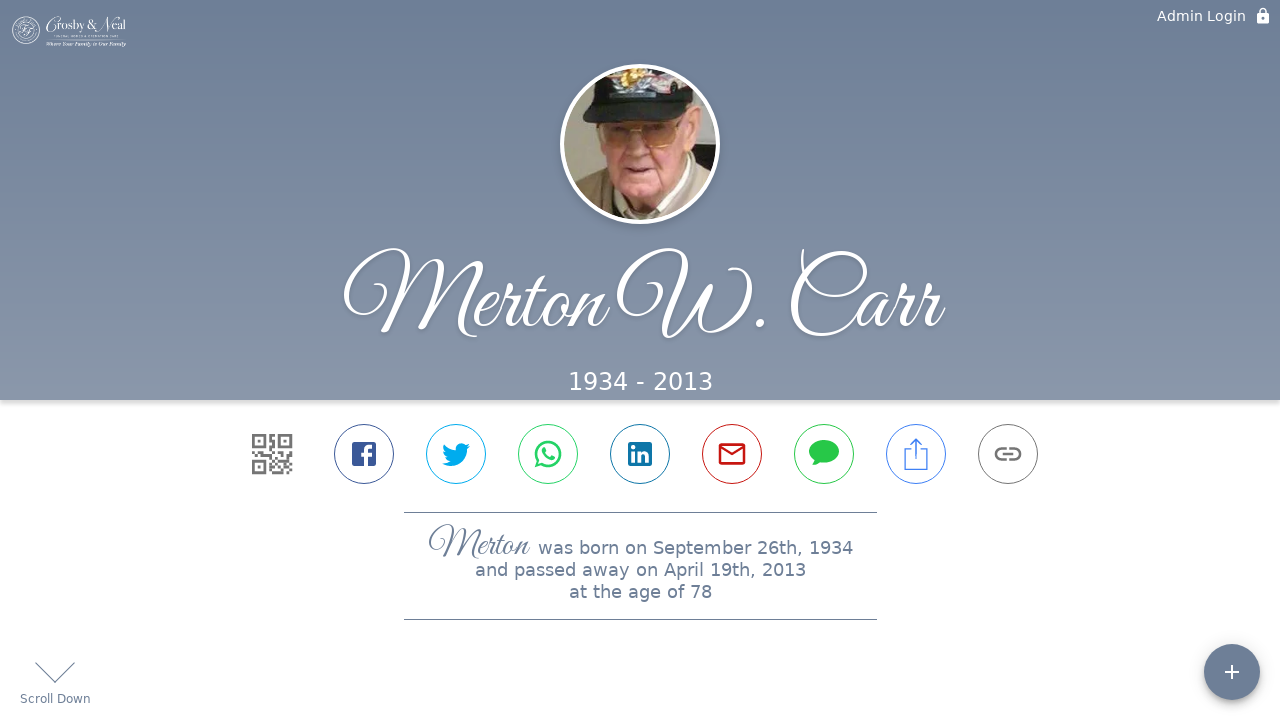

--- FILE ---
content_type: text/html; charset=utf-8
request_url: https://crosbyneal.com/obituaries/merton-carr
body_size: 3155
content:
<!DOCTYPE html>
    <html lang="en">
    <head>
        <meta charset="utf-8">
        
        <meta name="viewport" content="width=device-width, initial-scale=1.0, maximum-scale=1.0, user-scalable=0" />
        <meta name="theme-color" content="#000000">
        <meta name=”mobile-web-app-capable” content=”yes”>
        <meta http-equiv="cache-control" content="no-cache, no-store" />
        <meta http-equiv="expires" content="Tue, 01 Jan 1980 1:00:00 GMT" />
        <meta http-equiv="pragma" content="no-cache" />

        <meta property="og:image" prefix="og: http://ogp.me/ns#" id="meta-og-image" content="https://res.cloudinary.com/gather-app-prod/image/upload/a_0,c_thumb,g_face,h_175,r_0,w_175/b_white,c_pad,d_gather_square.png,f_auto,h_630,q_auto,r_0,w_1200/v1/prod/user_provided/case/398564/case/1679941414082-PkIU52eYux" />
        <meta property="og:site_name" prefix="og: http://ogp.me/ns#" content="Merton W. Carr Obituary (1934 - 2013)" />
        <meta property="og:image:width" content="1200" />
        <meta property="og:image:height" content="630" />
        <meta property="og:title" content="Merton W. Carr Obituary (1934 - 2013)" />
        <meta property="og:description" content="Merton was born on September 26th, 1934 and passed away on 
        April 19th, 2013 at the age of 78" />
        <meta property="og:type" content="website" />
        <meta property="og:url" content="https://crosbyneal.com/obituaries/merton-carr" />
        
        <meta property="fb:app_id" content="148316406021251" />

        <meta id="meta-case-name" content="merton-carr" />
        <meta id="meta-case-fname" content="Merton" />
        <meta id="meta-case-lname" content="Carr" />
        <meta id="meta-case-display-name" content="Merton W. Carr" />
        <meta id="meta-case-theme-color" content="#6e7f97" />
        <meta id="meta-case-profile-photo" content="https://res.cloudinary.com/gather-app-prod/image/upload/a_0,c_thumb,g_face,h_175,r_0,w_175/c_limit,f_auto,h_304,q_auto,r_max,w_304/v1/prod/user_provided/case/398564/case/1679941414082-PkIU52eYux" />
        <meta id="meta-case-font-family" content="Great+Vibes" />
        <meta name="description" content="Merton was born on September 26th, 1934 and passed away on 
        April 19th, 2013 at the age of 78" />
        

        <link id="meta-fh-logo" href="https://res.cloudinary.com/gather-app-prod/image/upload/c_limit,f_auto,h_184,q_auto,w_640/v1/prod/user_provided/funeral_home/1224/1674860876052-xyzaT194Yx" />
        <link rel="manifest" id="gather-manifest" href="/static/manifest.json">
        <link id="fav-icon" rel="shortcut icon" type="image/png" href="https://res.cloudinary.com/gather-app-prod/image/upload/a_0,c_crop,h_1054,r_0,w_1054,x_28,y_0/c_limit,d_gather_square.png,f_png,h_64,q_auto,r_0,w_64/v1/prod/user_provided/funeral_home/1224/1675105349262-hgG1qf8GPx" />
        <link id="fav-apple-icon" rel="apple-touch-icon" href="https://res.cloudinary.com/gather-app-prod/image/upload/a_0,c_crop,h_1054,r_0,w_1054,x_28,y_0/c_limit,d_gather_square.png,f_png,h_64,q_auto,r_0,w_64/v1/prod/user_provided/funeral_home/1224/1675105349262-hgG1qf8GPx">
        <link id="fav-apple-icon-precomposed" rel="apple-touch-icon-precomposed" href="https://res.cloudinary.com/gather-app-prod/image/upload/a_0,c_crop,h_1054,r_0,w_1054,x_28,y_0/c_limit,d_gather_square.png,f_png,h_64,q_auto,r_0,w_64/v1/prod/user_provided/funeral_home/1224/1675105349262-hgG1qf8GPx">

        <link rel="canonical" href="https://crosbyneal.com/obituaries/merton-carr" />

        <link rel="preconnect" crossorigin="anonymous" href="https://fonts.gstatic.com">
        <link rel="stylesheet" href="https://fonts.googleapis.com/icon?family=Material+Icons|Material+Icons+Outlined">
        <link rel="stylesheet" href="https://fonts.googleapis.com/css?family=Roboto:300,400,500">
        <link rel="stylesheet" href="https://fonts.googleapis.com/css2?family=Great+Vibes&display=swap">
        <link rel="stylesheet" href="https://fonts.googleapis.com/css2?family=Montserrat:ital,wght@0,100..900;1,100..900&display=swap" />
        <link rel="stylesheet" href="https://fonts.googleapis.com/css2?family=EB+Garamond:ital,wght@0,400..800;1,400..800&display=swap"/>
        <link rel="stylesheet" href="https://fonts.googleapis.com/css2?family=Tinos:ital,wght@0,400;0,700;1,400;1,700&display=swap"/>
        <link rel="stylesheet" href="https://fonts.googleapis.com/css2?family=Poppins:ital,wght@0,100;0,200;0,300;0,400;0,500;0,600;0,700;0,800;0,900;1,100;1,200;1,300;1,400;1,500;1,600;1,700;1,800;1,900&display=swap"/>
        <link rel="stylesheet" href="https://fonts.googleapis.com/css2?family=Great+Vibes&display=swap"/>


        <link rel="stylesheet" href="/static/css/styles20220620.css">
        <link rel="stylesheet" href="/static/css/calendly.css">
        <link rel="stylesheet" href="/static/css/caseLoadingPage20230131.css">
        <link rel="stylesheet" href="/static/js/index-D9zoTKqK.css">
        <script async src='https://www.google-analytics.com/analytics.js'></script>

        <title>Merton W. Carr Obituary (1934 - 2013)</title>
        <script type="application/ld+json">{"@context":"https://schema.org","@graph":[{"@type":"NewsArticle","headline":"Merton W. Carr Obituary","image":["https://res.cloudinary.com/gather-app-prod/image/upload/a_0,c_thumb,g_face,h_175,r_0,w_175/ar_1:1,c_crop,f_auto,g_faces:auto,q_auto,w_175/c_limit,w_1200/v1/prod/user_provided/case/398564/case/1679941414082-PkIU52eYux","https://res.cloudinary.com/gather-app-prod/image/upload/a_0,c_thumb,g_face,h_175,r_0,w_175/ar_4:3,c_crop,f_auto,g_faces:auto,q_auto,w_175/c_limit,w_1200/v1/prod/user_provided/case/398564/case/1679941414082-PkIU52eYux","https://res.cloudinary.com/gather-app-prod/image/upload/a_0,c_thumb,g_face,h_175,r_0,w_175/ar_16:9,c_crop,f_auto,g_faces:auto,q_auto,w_175/c_limit,w_1200/v1/prod/user_provided/case/398564/case/1679941414082-PkIU52eYux"],"wordCount":190,"articleBody":"GREENVILLE- Merton W. Carr, 78, died April 19, 2013, at C.A. Dean Hospital in Greenville, surrounded by his family. He was born September 26, 1934, in Abbot, the son of Clifton and Florence (Glidden) Carr.\n\nHe proudly served in the US Marine Corps. during the Korean Conflict. He worked as a logger and later as a caretaker in the Falmouth area for many years.\n\nHe was predeceased by his wife, Gertrude (Blethen) Carr; 5 brothers, all of whom also served in the military; a sister; and 2 sons, Randall and Rexford.\n\nHe is survived by 3 loving daughters, Teresa and her husband, Chuck Talbot, Cheri and her husband, Randy Wentworth all of Abbot, and Roxanne Holmbom of Greenville; 6 grandchildren, Joshua, Lucas and his wife, Kati, Melissa, Stephanie, Hannah, and Allyson; 7 great grandchildren, Hannah, Dylan, Gabe, Gracie, Beau, Makayla, and Jaydon; several nieces and nephews. He also leaves behind a special friend, his dog, Murphy.\n\nA memorial graveside service will be held at 11 AM, Saturday, May 18th, at the Abbot Village Cemetery, Main Road in Abbot, with Pastor Ray Beless officiating.\n\nCremation arrangements by Crosby & Neal, Guilford.","author":{"@type":"Organization","name":"Crosby & Neal Funeral Homes and Cremation Care - Dexter"}}]}</script>
        <script>
            try {
                const urlParams = new URLSearchParams(window.location.search);
                const at = urlParams.get('at');
                if (at) {
                    if (at === 'NONE') {
                        localStorage.removeItem('authToken');
                    } else {
                        localStorage.setItem('authToken', at);
                    }
                }
                const params = new URLSearchParams(location.search.substring(1));
                urlParams.delete('at');
                urlParams.delete('_fwd');
                const qs = urlParams.toString();
                history.replaceState(
                    { id: document.title, source: 'web'},
                    document.title,
                    location.origin + location.pathname + (qs ? '?' + qs : '')
                );
            } catch (ex) {}

            function checckIsDeathCertificateDialogOpen() {
                var deathCertificateDialog = document.getElementById('death-certificate-dialog');
                if (deathCertificateDialog) {
                var dcClassList = deathCertificateDialog.classList.value;
                return dcClassList.search(/hidden/) === -1;
                }
                return false;
            }

            // callback required by Google maps API package
            window.initMap = function () {};

        </script>
        <!-- Global site tag (gtag.js) - Google Analytics -->
        <script async src="https://www.googletagmanager.com/gtag/js?id=G-210QV4Q4DK"></script>
        <script>
            window.dataLayer = window.dataLayer || [];
            function gtag(){dataLayer.push(arguments);}
            gtag('js', new Date());
            
            gtag('config', 'G-210QV4Q4DK');
        </script>
    </head>
    
    <body id="body">
        <noscript>
        You need to enable JavaScript to run this app.
        </noscript>
        <div id="root">
        
        <div class="CaseLoadingPage-root" style="background: #6e7f97;">
            <div class="CaseLoadingPage-topLoader">
                <div class="CaseLoadingPage-wrapper">
                    <svg class="CaseLoadingPage-lockIcon" focusable="false" viewBox="0 0 24 24"
                        aria-hidden="true" role="presentation">
                        <path d="M18 8h-1V6c0-2.76-2.24-5-5-5S7 3.24 7 6v2H6c-1.1 0-2 .9-2 2v10c0 1.1.9 2 2 
                            2h12c1.1 0 2-.9 2-2V10c0-1.1-.9-2-2-2zm-6 9c-1.1 0-2-.9-2-2s.9-2 2-2 2 .9 2 2-.9 
                            2-2 2zm3.1-9H8.9V6c0-1.71 1.39-3.1 3.1-3.1 1.71 0 3.1 1.39 3.1 3.1v2z">
                        </path>
                    </svg>
                    <div class="MuiCircularProgress-indeterminate CaseLoadingPage-fabProgress"
                        role="progressbar" style="width: 40px; height: 40px;">
                        <svg viewBox="22 22 44 44">
                            <circle class="MuiCircularProgress-circle MuiCircularProgress-circleIndeterminate"
                                cx="44" cy="44" r="20.2" fill="none" stroke-width="3.6"></circle>
                        </svg>
                    </div>
                </div>
            </div>
            <div class="CaseLoadingPage-logoOuter">
                <img src="https://res.cloudinary.com/gather-app-prod/image/upload/c_limit,f_auto,h_184,q_auto,w_640/v1/prod/user_provided/funeral_home/1224/1674860876052-xyzaT194Yx" alt="fh-logo">
            </div>
            <div class="CaseLoadingPage-userDetails">
                <p
                    class="CaseLoadingPage-loadingMemorialPage">
                    Loading Merton's Memorial Page...
                </p>
                <div class="CaseLoadingPage-avatarContainer">
                    <div class="CaseLoadingPage-avatar"
                        style="color: #6e7f97; position: relative; background: none;">
                        <div class="CaseLoadingPage-avatar" style="color: #6e7f97; border: none;">
                            <img alt="MC" src="https://res.cloudinary.com/gather-app-prod/image/upload/a_0,c_thumb,g_face,h_175,r_0,w_175/c_limit,f_auto,h_304,q_auto,r_max,w_304/v1/prod/user_provided/case/398564/case/1679941414082-PkIU52eYux">
                        </div>
                    </div>
                </div>
                <p class="CaseLoadingPage-displayName" style="font-family: 'Great Vibes', cursive, sans-serif !important;">
                    Merton W. Carr
                </p>
            </div>
        </div>
    
        </div>
        <div id="print-container"></div>
    <script type="module" src="/static/js/index-CkY9Oi-f.js"></script>
    </body>
    <script src="/static/js/calendly.js"></script>
    </html>